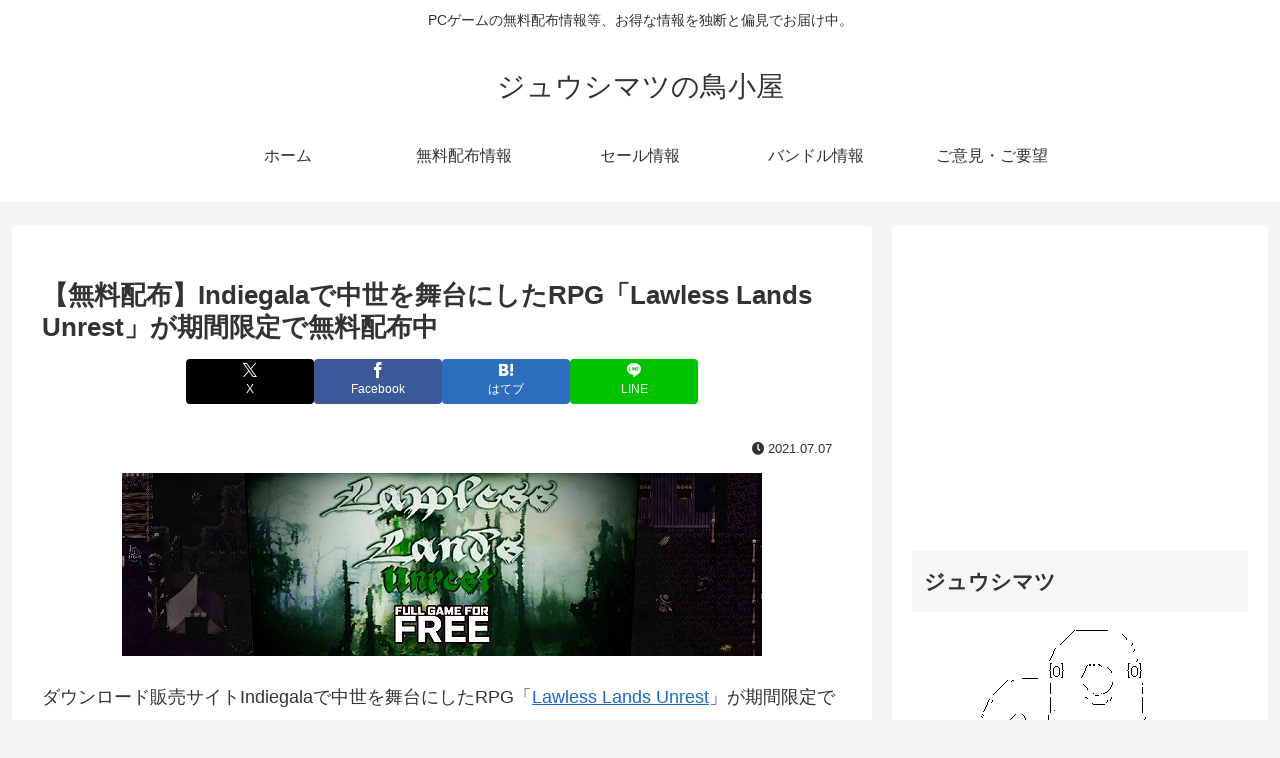

--- FILE ---
content_type: text/html; charset=utf-8
request_url: https://www.google.com/recaptcha/api2/aframe
body_size: 268
content:
<!DOCTYPE HTML><html><head><meta http-equiv="content-type" content="text/html; charset=UTF-8"></head><body><script nonce="SNJoeIEJb3RU6g_ADwL57A">/** Anti-fraud and anti-abuse applications only. See google.com/recaptcha */ try{var clients={'sodar':'https://pagead2.googlesyndication.com/pagead/sodar?'};window.addEventListener("message",function(a){try{if(a.source===window.parent){var b=JSON.parse(a.data);var c=clients[b['id']];if(c){var d=document.createElement('img');d.src=c+b['params']+'&rc='+(localStorage.getItem("rc::a")?sessionStorage.getItem("rc::b"):"");window.document.body.appendChild(d);sessionStorage.setItem("rc::e",parseInt(sessionStorage.getItem("rc::e")||0)+1);localStorage.setItem("rc::h",'1769428495565');}}}catch(b){}});window.parent.postMessage("_grecaptcha_ready", "*");}catch(b){}</script></body></html>